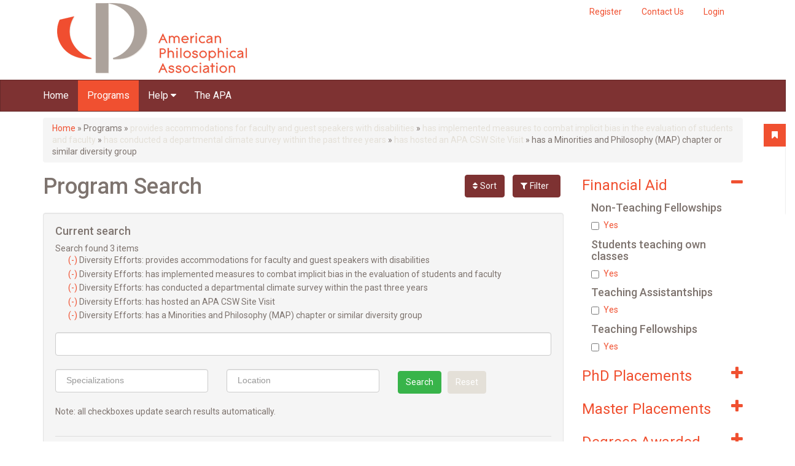

--- FILE ---
content_type: text/javascript
request_url: https://gradguide.apaonline.org/profiles/panopoly/modules/contrib/facetapi/facetapi.js?sm32ye
body_size: 1437
content:
(function ($) {

  Drupal.behaviors.facetapi = {
    attach: function(context, settings) {
      // Iterates over facet settings, applies functionality like the "Show more"
      // links for block realm facets.
      // @todo We need some sort of JS API so we don't have to make decisions
      // based on the realm.
      if (settings.facetapi) {
        for (var index in settings.facetapi.facets) {
          if (null != settings.facetapi.facets[index].makeCheckboxes) {
            Drupal.facetapi.makeCheckboxes(settings.facetapi.facets[index].id);
          }
          if (null != settings.facetapi.facets[index].limit) {
            // Applies soft limit to the list.
            Drupal.facetapi.applyLimit(settings.facetapi.facets[index]);
          }
        }
      }
    }
  };

  /**
   * Class containing functionality for Facet API.
   */
  Drupal.facetapi = {};

  /**
   * Applies the soft limit to facets in the block realm.
   */
  Drupal.facetapi.applyLimit = function(settings) {
    if (settings.limit > 0 && !$('ul#' + settings.id).hasClass('facetapi-processed')) {
      // Only process this code once per page load.
      $('ul#' + settings.id).addClass('facetapi-processed');

      // Ensures our limit is zero-based, hides facets over the limit.
      var limit = settings.limit - 1;
      $('ul#' + settings.id).find('li:gt(' + limit + ')').hide();

      // Adds "Show more" / "Show fewer" links as appropriate.
      $('ul#' + settings.id).filter(function() {
        return $(this).find('li').length > settings.limit;
      }).each(function() {
        $('<a href="#" class="facetapi-limit-link"></a>').text(settings.showMoreText).click(function() {
          if ($(this).hasClass('open')) {
            $(this).siblings().find('li:gt(' + limit + ')').slideUp();
            $(this).removeClass('open').text(settings.showMoreText);
          }
          else {
            $(this).siblings().find('li:gt(' + limit + ')').slideDown();
            $(this).addClass('open').text(Drupal.t(settings.showFewerText));
          }
          return false;
        }).insertAfter($(this));
      });
    }
  };

  /**
   * Constructor for the facetapi redirect class.
   */
  Drupal.facetapi.Redirect = function(href) {
    this.href = href;
  };

  /**
   * Method to redirect to the stored href.
   */
  Drupal.facetapi.Redirect.prototype.gotoHref = function() {
    window.location.href = this.href;
  };

  /**
   * Turns all facet links into checkboxes.
   * Ensures the facet is disabled if a link is clicked.
   */
  Drupal.facetapi.makeCheckboxes = function(facet_id) {
    var $facet = $('#' + facet_id),
        $items = $('a.facetapi-checkbox, span.facetapi-checkbox', $facet);

    // Find all checkbox facet links and give them a checkbox.
    $items.once('facetapi-makeCheckbox').each(Drupal.facetapi.makeCheckbox);
    $items.once('facetapi-disableClick').click(function (e) {
      Drupal.facetapi.disableFacet($facet);
    });
  };

  /**
   * Disable all facet links and checkboxes in the facet and apply a 'disabled'
   * class.
   */
  Drupal.facetapi.disableFacet = function ($facet) {
    var $elem = $(this);
    // Apply only for links.
    if ($elem[0].tagName == 'A') {
      $facet.addClass('facetapi-disabled');
      $('a.facetapi-checkbox').click(Drupal.facetapi.preventDefault);
      $('input.facetapi-checkbox', $facet).attr('disabled', true);
    }
  };

  /**
   * Event listener for easy prevention of event propagation.
   */
  Drupal.facetapi.preventDefault = function (e) {
    e.preventDefault();
  };

  /**
   * Replace an unclick link with a checked checkbox.
   */
  Drupal.facetapi.makeCheckbox = function() {
    var $elem = $(this),
        active = $elem.hasClass('facetapi-active');

    if (!active && !$elem.hasClass('facetapi-inactive')) {
      // Not a facet element.
      return;
    }

    // Derive an ID and label for the checkbox based on the associated link.
    // The label is required for accessibility, but it duplicates information
    // in the link itself, so it should only be shown to screen reader users.
    var id = this.id + '--checkbox',
        description = $elem.find('.element-invisible').html(),
        label = $('<label class="element-invisible" for="' + id + '">' + description + '</label>');

    // Link for elements with count 0.
    if ($elem[0].tagName == 'A') {
      var checkbox = $('<input type="checkbox" class="facetapi-checkbox" id="' + id + '" />'),
        // Get the href of the link that is this DOM object.
        href = $elem.attr('href'),
        redirect = new Drupal.facetapi.Redirect(href);
    }
    // Link for elements with count more than 0.
    else {
      var checkbox = $('<input disabled type="checkbox" class="facetapi-checkbox" id="' + id + '" />');
    }

    checkbox.click(function (e) {
      Drupal.facetapi.disableFacet($elem.parents('ul.facetapi-facetapi-checkbox-links'));
      redirect.gotoHref();
    });

    if (active) {
      checkbox.attr('checked', true);
      // Add the checkbox and label, hide the link.
      $elem.before(label).before(checkbox).hide();
    }
    else {
      $elem.before(label).before(checkbox);
    }
  };

})(jQuery);
